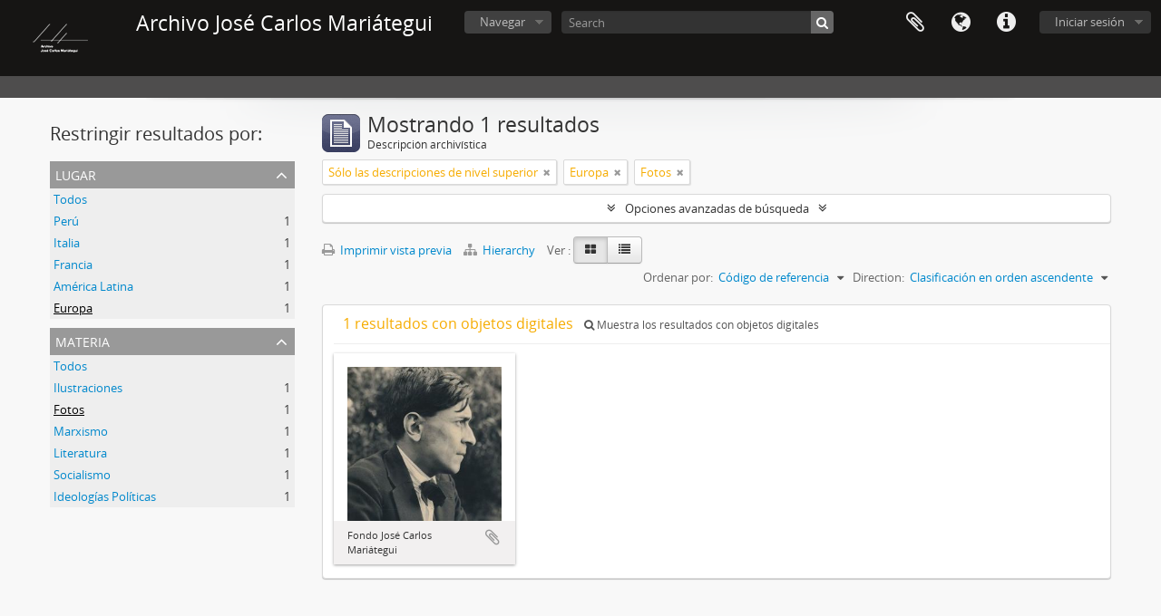

--- FILE ---
content_type: application/javascript
request_url: https://archivo.mariategui.org/vendor/yui/menu/menu-min.js
body_size: 55916
content:
(function(){var S="DIV",O="hd",K="bd",N="ft",X="LI",A="disabled",D="mouseover",F="mouseout",U="mousedown",G="mouseup",R=YAHOO.env.ua.ie?"focusin":"focus",V="click",B="keydown",M="keyup",I="keypress",L="clicktohide",T="position",P="dynamic",Y="showdelay",J="selected",E="visible",W="UL",Q="MenuManager",C=YAHOO.util.Dom,Z=YAHOO.util.Event,H=YAHOO.lang;YAHOO.widget.MenuManager=function(){var a=false,c={},r={},d={},n={"click":"clickEvent","mousedown":"mouseDownEvent","mouseup":"mouseUpEvent","mouseover":"mouseOverEvent","mouseout":"mouseOutEvent","keydown":"keyDownEvent","keyup":"keyUpEvent","keypress":"keyPressEvent","focus":"focusEvent","focusin":"focusEvent","blur":"blurEvent","focusout":"blurEvent"},m=null,k=null;function o(u){var s,t;if(u&&u.tagName){switch(u.tagName.toUpperCase()){case S:s=u.parentNode;if((C.hasClass(u,O)||C.hasClass(u,K)||C.hasClass(u,N))&&s&&s.tagName&&s.tagName.toUpperCase()==S){t=s;}else{t=u;}break;case X:t=u;break;default:s=u.parentNode;if(s){t=o(s);}break;}}return t;}function q(w){var s=Z.getTarget(w),t=o(s),y,u,v,AA,z;if(t){u=t.tagName.toUpperCase();if(u==X){v=t.id;if(v&&d[v]){AA=d[v];z=AA.parent;}}else{if(u==S){if(t.id){z=c[t.id];}}}}if(z){y=n[w.type];if(AA&&!AA.cfg.getProperty(A)){AA[y].fire(w);}z[y].fire(w,AA);}else{if(w.type==U){for(var x in r){if(H.hasOwnProperty(r,x)){z=r[x];if(z.cfg.getProperty(L)&&!(z instanceof YAHOO.widget.MenuBar)&&z.cfg.getProperty(T)==P){z.hide();}else{if(z.cfg.getProperty(Y)>0){z._cancelShowDelay();}if(z.activeItem){z.activeItem.blur();z.activeItem.cfg.setProperty(J,false);z.activeItem=null;}}}}}else{if(w.type==R){m=s;}}}}function f(t,s,u){if(c[u.id]){this.removeMenu(u);}}function j(t,s){var u=s[1];if(u){k=u;}}function i(t,s){k=null;}function b(t,s,v){if(v&&v.focus){try{v.focus();}catch(u){}}this.hideEvent.unsubscribe(b,v);}function l(t,s){if(this===this.getRoot()&&this.cfg.getProperty(T)===P){this.hideEvent.subscribe(b,m);this.focus();}}function g(u,t){var s=t[0],v=this.id;if(s){r[v]=this;}else{if(r[v]){delete r[v];}}}function h(t,s){p(this);}function p(t){var s=t.id;if(s&&d[s]){if(k==t){k=null;}delete d[s];t.destroyEvent.unsubscribe(h);}}function e(t,s){var v=s[0],u;if(v instanceof YAHOO.widget.MenuItem){u=v.id;if(!d[u]){d[u]=v;v.destroyEvent.subscribe(h);}}}return{addMenu:function(t){var s;if(t instanceof YAHOO.widget.Menu&&t.id&&!c[t.id]){c[t.id]=t;if(!a){s=document;Z.on(s,D,q,this,true);Z.on(s,F,q,this,true);Z.on(s,U,q,this,true);Z.on(s,G,q,this,true);Z.on(s,V,q,this,true);Z.on(s,B,q,this,true);Z.on(s,M,q,this,true);Z.on(s,I,q,this,true);Z.onFocus(s,q,this,true);Z.onBlur(s,q,this,true);a=true;}t.cfg.subscribeToConfigEvent(E,g);t.destroyEvent.subscribe(f,t,this);t.itemAddedEvent.subscribe(e);t.focusEvent.subscribe(j);t.blurEvent.subscribe(i);t.showEvent.subscribe(l);}},removeMenu:function(v){var t,s,u;if(v){t=v.id;if((t in c)&&(c[t]==v)){s=v.getItems();if(s&&s.length>0){u=s.length-1;do{p(s[u]);}while(u--);}delete c[t];if((t in r)&&(r[t]==v)){delete r[t];}if(v.cfg){v.cfg.unsubscribeFromConfigEvent(E,g);}v.destroyEvent.unsubscribe(f,v);v.itemAddedEvent.unsubscribe(e);v.focusEvent.unsubscribe(j);v.blurEvent.unsubscribe(i);}}},hideVisible:function(){var s;for(var t in r){if(H.hasOwnProperty(r,t)){s=r[t];if(!(s instanceof YAHOO.widget.MenuBar)&&s.cfg.getProperty(T)==P){s.hide();}}}},getVisible:function(){return r;},getMenus:function(){return c;},getMenu:function(t){var s;if(t in c){s=c[t];}return s;},getMenuItem:function(t){var s;if(t in d){s=d[t];}return s;},getMenuItemGroup:function(w){var t=C.get(w),s,y,x,u,v;if(t&&t.tagName&&t.tagName.toUpperCase()==W){y=t.firstChild;if(y){s=[];do{u=y.id;if(u){x=this.getMenuItem(u);if(x){s[s.length]=x;}}}while((y=y.nextSibling));if(s.length>0){v=s;}}}return v;},getFocusedMenuItem:function(){return k;},getFocusedMenu:function(){var s;if(k){s=k.parent.getRoot();}return s;},toString:function(){return Q;}};}();})();(function(){var AN=YAHOO.lang,Ao="Menu",H="DIV",K="div",Ak="id",AI="SELECT",f="xy",R="y",Av="UL",L="ul",AK="first-of-type",l="LI",i="OPTGROUP",Ax="OPTION",Af="disabled",AY="none",z="selected",Ar="groupindex",j="index",O="submenu",As="visible",AX="hidedelay",Ab="position",AE="dynamic",C="static",Al=AE+","+C,Y="windows",Q="url",M="#",V="target",AU="maxheight",T="topscrollbar",y="bottomscrollbar",e="_",P=T+e+Af,E=y+e+Af,c="mousemove",At="showdelay",d="submenuhidedelay",AG="iframe",x="constraintoviewport",A2="preventcontextoverlap",AP="submenualignment",a="autosubmenudisplay",AD="clicktohide",h="container",k="scrollincrement",Ah="minscrollheight",A0="classname",Ae="shadow",Ap="keepopen",Ay="hd",D="hastitle",q="context",v="",Ai="mousedown",Ac="keydown",Am="height",U="width",AR="px",Aw="effect",AF="monitorresize",AW="display",AV="block",J="visibility",AA="absolute",AT="zindex",m="yui-menu-body-scrolled",AL="&#32;",Az=" ",Ag="mouseover",G="mouseout",AS="itemAdded",o="itemRemoved",AM="hidden",t="yui-menu-shadow",AH=t+"-visible",n=t+Az+AH;YAHOO.widget.Menu=function(A4,A3){if(A3){this.parent=A3.parent;this.lazyLoad=A3.lazyLoad||A3.lazyload;this.itemData=A3.itemData||A3.itemdata;}YAHOO.widget.Menu.superclass.constructor.call(this,A4,A3);};function B(A4){var A3=false;if(AN.isString(A4)){A3=(Al.indexOf((A4.toLowerCase()))!=-1);}return A3;}var g=YAHOO.util.Dom,AB=YAHOO.util.Event,Au=YAHOO.widget.Module,AC=YAHOO.widget.Overlay,s=YAHOO.widget.Menu,A1=YAHOO.widget.MenuManager,F=YAHOO.util.CustomEvent,Aq=YAHOO.env.ua,An,Aa=[["mouseOverEvent",Ag],["mouseOutEvent",G],["mouseDownEvent",Ai],["mouseUpEvent","mouseup"],["clickEvent","click"],["keyPressEvent","keypress"],["keyDownEvent",Ac],["keyUpEvent","keyup"],["focusEvent","focus"],["blurEvent","blur"],["itemAddedEvent",AS],["itemRemovedEvent",o]],AZ={key:As,value:false,validator:AN.isBoolean},AQ={key:x,value:true,validator:AN.isBoolean,supercedes:[AG,"x",R,f]},AJ={key:A2,value:true,validator:AN.isBoolean,supercedes:[x]},S={key:Ab,value:AE,validator:B,supercedes:[As,AG]},A={key:AP,value:["tl","tr"]},u={key:a,value:true,validator:AN.isBoolean,suppressEvent:true},Z={key:At,value:250,validator:AN.isNumber,suppressEvent:true},r={key:AX,value:0,validator:AN.isNumber,suppressEvent:true},w={key:d,value:250,validator:AN.isNumber,suppressEvent:true},p={key:AD,value:true,validator:AN.isBoolean,suppressEvent:true},AO={key:h,suppressEvent:true},Ad={key:k,value:1,validator:AN.isNumber,supercedes:[AU],suppressEvent:true},N={key:Ah,value:90,validator:AN.isNumber,supercedes:[AU],suppressEvent:true},X={key:AU,value:0,validator:AN.isNumber,supercedes:[AG],suppressEvent:true},W={key:A0,value:null,validator:AN.isString,suppressEvent:true},b={key:Af,value:false,validator:AN.isBoolean,suppressEvent:true},I={key:Ae,value:true,validator:AN.isBoolean,suppressEvent:true,supercedes:[As]},Aj={key:Ap,value:false,validator:AN.isBoolean};
YAHOO.lang.extend(s,AC,{CSS_CLASS_NAME:"yuimenu",ITEM_TYPE:null,GROUP_TITLE_TAG_NAME:"h6",OFF_SCREEN_POSITION:"-999em",_useHideDelay:false,_bHandledMouseOverEvent:false,_bHandledMouseOutEvent:false,_aGroupTitleElements:null,_aItemGroups:null,_aListElements:null,_nCurrentMouseX:0,_bStopMouseEventHandlers:false,_sClassName:null,lazyLoad:false,itemData:null,activeItem:null,parent:null,srcElement:null,init:function(A5,A4){this._aItemGroups=[];this._aListElements=[];this._aGroupTitleElements=[];if(!this.ITEM_TYPE){this.ITEM_TYPE=YAHOO.widget.MenuItem;}var A3;if(AN.isString(A5)){A3=g.get(A5);}else{if(A5.tagName){A3=A5;}}if(A3&&A3.tagName){switch(A3.tagName.toUpperCase()){case H:this.srcElement=A3;if(!A3.id){A3.setAttribute(Ak,g.generateId());}s.superclass.init.call(this,A3);this.beforeInitEvent.fire(s);break;case AI:this.srcElement=A3;s.superclass.init.call(this,g.generateId());this.beforeInitEvent.fire(s);break;}}else{s.superclass.init.call(this,A5);this.beforeInitEvent.fire(s);}if(this.element){g.addClass(this.element,this.CSS_CLASS_NAME);this.initEvent.subscribe(this._onInit);this.beforeRenderEvent.subscribe(this._onBeforeRender);this.renderEvent.subscribe(this._onRender);this.beforeShowEvent.subscribe(this._onBeforeShow);this.hideEvent.subscribe(this._onHide);this.showEvent.subscribe(this._onShow);this.beforeHideEvent.subscribe(this._onBeforeHide);this.mouseOverEvent.subscribe(this._onMouseOver);this.mouseOutEvent.subscribe(this._onMouseOut);this.clickEvent.subscribe(this._onClick);this.keyDownEvent.subscribe(this._onKeyDown);this.keyPressEvent.subscribe(this._onKeyPress);this.blurEvent.subscribe(this._onBlur);if((Aq.gecko&&Aq.gecko<1.9)||Aq.webkit){this.cfg.subscribeToConfigEvent(R,this._onYChange);}if(A4){this.cfg.applyConfig(A4,true);}A1.addMenu(this);this.initEvent.fire(s);}},_initSubTree:function(){var A4=this.srcElement,A3,A6,A9,BA,A8,A7,A5;if(A4){A3=(A4.tagName&&A4.tagName.toUpperCase());if(A3==H){BA=this.body.firstChild;if(BA){A6=0;A9=this.GROUP_TITLE_TAG_NAME.toUpperCase();do{if(BA&&BA.tagName){switch(BA.tagName.toUpperCase()){case A9:this._aGroupTitleElements[A6]=BA;break;case Av:this._aListElements[A6]=BA;this._aItemGroups[A6]=[];A6++;break;}}}while((BA=BA.nextSibling));if(this._aListElements[0]){g.addClass(this._aListElements[0],AK);}}}BA=null;if(A3){switch(A3){case H:A8=this._aListElements;A7=A8.length;if(A7>0){A5=A7-1;do{BA=A8[A5].firstChild;if(BA){do{if(BA&&BA.tagName&&BA.tagName.toUpperCase()==l){this.addItem(new this.ITEM_TYPE(BA,{parent:this}),A5);}}while((BA=BA.nextSibling));}}while(A5--);}break;case AI:BA=A4.firstChild;do{if(BA&&BA.tagName){switch(BA.tagName.toUpperCase()){case i:case Ax:this.addItem(new this.ITEM_TYPE(BA,{parent:this}));break;}}}while((BA=BA.nextSibling));break;}}}},_getFirstEnabledItem:function(){var A3=this.getItems(),A7=A3.length,A6,A5;for(var A4=0;A4<A7;A4++){A6=A3[A4];if(A6&&!A6.cfg.getProperty(Af)&&A6.element.style.display!=AY){A5=A6;break;}}return A5;},_addItemToGroup:function(A8,A9,BD){var BB,BE,A6,BC,A7,A4,A5,BA;function A3(BF,BG){return(BF[BG]||A3(BF,(BG+1)));}if(A9 instanceof this.ITEM_TYPE){BB=A9;BB.parent=this;}else{if(AN.isString(A9)){BB=new this.ITEM_TYPE(A9,{parent:this});}else{if(AN.isObject(A9)){A9.parent=this;BB=new this.ITEM_TYPE(A9.text,A9);}}}if(BB){if(BB.cfg.getProperty(z)){this.activeItem=BB;}BE=AN.isNumber(A8)?A8:0;A6=this._getItemGroup(BE);if(!A6){A6=this._createItemGroup(BE);}if(AN.isNumber(BD)){A7=(BD>=A6.length);if(A6[BD]){A6.splice(BD,0,BB);}else{A6[BD]=BB;}BC=A6[BD];if(BC){if(A7&&(!BC.element.parentNode||BC.element.parentNode.nodeType==11)){this._aListElements[BE].appendChild(BC.element);}else{A4=A3(A6,(BD+1));if(A4&&(!BC.element.parentNode||BC.element.parentNode.nodeType==11)){this._aListElements[BE].insertBefore(BC.element,A4.element);}}BC.parent=this;this._subscribeToItemEvents(BC);this._configureSubmenu(BC);this._updateItemProperties(BE);this.itemAddedEvent.fire(BC);this.changeContentEvent.fire();BA=BC;}}else{A5=A6.length;A6[A5]=BB;BC=A6[A5];if(BC){if(!g.isAncestor(this._aListElements[BE],BC.element)){this._aListElements[BE].appendChild(BC.element);}BC.element.setAttribute(Ar,BE);BC.element.setAttribute(j,A5);BC.parent=this;BC.index=A5;BC.groupIndex=BE;this._subscribeToItemEvents(BC);this._configureSubmenu(BC);if(A5===0){g.addClass(BC.element,AK);}this.itemAddedEvent.fire(BC);this.changeContentEvent.fire();BA=BC;}}}return BA;},_removeItemFromGroupByIndex:function(A6,A4){var A5=AN.isNumber(A6)?A6:0,A7=this._getItemGroup(A5),A9,A8,A3;if(A7){A9=A7.splice(A4,1);A8=A9[0];if(A8){this._updateItemProperties(A5);if(A7.length===0){A3=this._aListElements[A5];if(this.body&&A3){this.body.removeChild(A3);}this._aItemGroups.splice(A5,1);this._aListElements.splice(A5,1);A3=this._aListElements[0];if(A3){g.addClass(A3,AK);}}this.itemRemovedEvent.fire(A8);this.changeContentEvent.fire();}}return A8;},_removeItemFromGroupByValue:function(A6,A3){var A8=this._getItemGroup(A6),A9,A7,A5,A4;if(A8){A9=A8.length;A7=-1;if(A9>0){A4=A9-1;do{if(A8[A4]==A3){A7=A4;break;}}while(A4--);if(A7>-1){A5=this._removeItemFromGroupByIndex(A6,A7);}}}return A5;},_updateItemProperties:function(A4){var A5=this._getItemGroup(A4),A8=A5.length,A7,A6,A3;if(A8>0){A3=A8-1;do{A7=A5[A3];if(A7){A6=A7.element;A7.index=A3;A7.groupIndex=A4;A6.setAttribute(Ar,A4);A6.setAttribute(j,A3);g.removeClass(A6,AK);}}while(A3--);if(A6){g.addClass(A6,AK);}}},_createItemGroup:function(A5){var A3,A4;if(!this._aItemGroups[A5]){this._aItemGroups[A5]=[];A3=document.createElement(L);this._aListElements[A5]=A3;A4=this._aItemGroups[A5];}return A4;},_getItemGroup:function(A5){var A3=AN.isNumber(A5)?A5:0,A6=this._aItemGroups,A4;if(A3 in A6){A4=A6[A3];}return A4;},_configureSubmenu:function(A3){var A4=A3.cfg.getProperty(O);if(A4){this.cfg.configChangedEvent.subscribe(this._onParentMenuConfigChange,A4,true);this.renderEvent.subscribe(this._onParentMenuRender,A4,true);}},_subscribeToItemEvents:function(A3){A3.destroyEvent.subscribe(this._onMenuItemDestroy,A3,this);A3.cfg.configChangedEvent.subscribe(this._onMenuItemConfigChange,A3,this);
},_onVisibleChange:function(A5,A4){var A3=A4[0];if(A3){g.addClass(this.element,As);}else{g.removeClass(this.element,As);}},_cancelHideDelay:function(){var A3=this.getRoot()._hideDelayTimer;if(A3){A3.cancel();}},_execHideDelay:function(){this._cancelHideDelay();var A3=this.getRoot();A3._hideDelayTimer=AN.later(A3.cfg.getProperty(AX),this,function(){if(A3.activeItem){if(A3.hasFocus()){A3.activeItem.focus();}A3.clearActiveItem();}if(A3==this&&!(this instanceof YAHOO.widget.MenuBar)&&this.cfg.getProperty(Ab)==AE){this.hide();}});},_cancelShowDelay:function(){var A3=this.getRoot()._showDelayTimer;if(A3){A3.cancel();}},_execSubmenuHideDelay:function(A5,A4,A3){A5._submenuHideDelayTimer=AN.later(50,this,function(){if(this._nCurrentMouseX>(A4+10)){A5._submenuHideDelayTimer=AN.later(A3,A5,function(){this.hide();});}else{A5.hide();}});},_disableScrollHeader:function(){if(!this._bHeaderDisabled){g.addClass(this.header,P);this._bHeaderDisabled=true;}},_disableScrollFooter:function(){if(!this._bFooterDisabled){g.addClass(this.footer,E);this._bFooterDisabled=true;}},_enableScrollHeader:function(){if(this._bHeaderDisabled){g.removeClass(this.header,P);this._bHeaderDisabled=false;}},_enableScrollFooter:function(){if(this._bFooterDisabled){g.removeClass(this.footer,E);this._bFooterDisabled=false;}},_onMouseOver:function(BF,A8){var BG=A8[0],BC=A8[1],A3=AB.getTarget(BG),A7=this.getRoot(),BE=this._submenuHideDelayTimer,A4,A6,BB,A5,BA,A9;var BD=function(){if(this.parent.cfg.getProperty(z)){this.show();}};if(!this._bStopMouseEventHandlers){if(!this._bHandledMouseOverEvent&&(A3==this.element||g.isAncestor(this.element,A3))){if(this._useHideDelay){this._cancelHideDelay();}this._nCurrentMouseX=0;AB.on(this.element,c,this._onMouseMove,this,true);if(!(BC&&g.isAncestor(BC.element,AB.getRelatedTarget(BG)))){this.clearActiveItem();}if(this.parent&&BE){BE.cancel();this.parent.cfg.setProperty(z,true);A4=this.parent.parent;A4._bHandledMouseOutEvent=true;A4._bHandledMouseOverEvent=false;}this._bHandledMouseOverEvent=true;this._bHandledMouseOutEvent=false;}if(BC&&!BC.handledMouseOverEvent&&!BC.cfg.getProperty(Af)&&(A3==BC.element||g.isAncestor(BC.element,A3))){A6=this.cfg.getProperty(At);BB=(A6>0);if(BB){this._cancelShowDelay();}A5=this.activeItem;if(A5){A5.cfg.setProperty(z,false);}BA=BC.cfg;BA.setProperty(z,true);if(this.hasFocus()||A7._hasFocus){BC.focus();A7._hasFocus=false;}if(this.cfg.getProperty(a)){A9=BA.getProperty(O);if(A9){if(BB){A7._showDelayTimer=AN.later(A7.cfg.getProperty(At),A9,BD);}else{A9.show();}}}BC.handledMouseOverEvent=true;BC.handledMouseOutEvent=false;}}},_onMouseOut:function(BB,A5){var BC=A5[0],A9=A5[1],A6=AB.getRelatedTarget(BC),BA=false,A8,A7,A3,A4;if(!this._bStopMouseEventHandlers){if(A9&&!A9.cfg.getProperty(Af)){A8=A9.cfg;A7=A8.getProperty(O);if(A7&&(A6==A7.element||g.isAncestor(A7.element,A6))){BA=true;}if(!A9.handledMouseOutEvent&&((A6!=A9.element&&!g.isAncestor(A9.element,A6))||BA)){if(!BA){A9.cfg.setProperty(z,false);if(A7){A3=this.cfg.getProperty(d);A4=this.cfg.getProperty(At);if(!(this instanceof YAHOO.widget.MenuBar)&&A3>0&&A4>=A3){this._execSubmenuHideDelay(A7,AB.getPageX(BC),A3);}else{A7.hide();}}}A9.handledMouseOutEvent=true;A9.handledMouseOverEvent=false;}}if(!this._bHandledMouseOutEvent&&((A6!=this.element&&!g.isAncestor(this.element,A6))||BA)){if(this._useHideDelay){this._execHideDelay();}AB.removeListener(this.element,c,this._onMouseMove);this._nCurrentMouseX=AB.getPageX(BC);this._bHandledMouseOutEvent=true;this._bHandledMouseOverEvent=false;}}},_onMouseMove:function(A4,A3){if(!this._bStopMouseEventHandlers){this._nCurrentMouseX=AB.getPageX(A4);}},_onClick:function(BE,A5){var BF=A5[0],A9=A5[1],BB=false,A7,BC,A4,A3,A8,BA,BD;var A6=function(){if(!((Aq.gecko&&this.platform==Y)&&BF.button>0)){A4=this.getRoot();if(A4 instanceof YAHOO.widget.MenuBar||A4.cfg.getProperty(Ab)==C){A4.clearActiveItem();}else{A4.hide();}}};if(A9){if(A9.cfg.getProperty(Af)){AB.preventDefault(BF);A6.call(this);}else{A7=A9.cfg.getProperty(O);A8=A9.cfg.getProperty(Q);if(A8){BA=A8.indexOf(M);BD=A8.length;if(BA!=-1){A8=A8.substr(BA,BD);BD=A8.length;if(BD>1){A3=A8.substr(1,BD);BC=YAHOO.widget.MenuManager.getMenu(A3);if(BC){BB=(this.getRoot()===BC.getRoot());}}else{if(BD===1){BB=true;}}}}if(BB&&!A9.cfg.getProperty(V)){AB.preventDefault(BF);if(Aq.webkit){A9.focus();}else{A9.focusEvent.fire();}}if(!A7&&!this.cfg.getProperty(Ap)){A6.call(this);}}}},_onKeyDown:function(BH,BB){var BE=BB[0],BD=BB[1],BA,BF,A4,A8,BI,A3,BK,A7,BG,A6,BC,BJ,A9;if(this._useHideDelay){this._cancelHideDelay();}function A5(){this._bStopMouseEventHandlers=true;AN.later(10,this,function(){this._bStopMouseEventHandlers=false;});}if(BD&&!BD.cfg.getProperty(Af)){BF=BD.cfg;A4=this.parent;switch(BE.keyCode){case 38:case 40:BI=(BE.keyCode==38)?BD.getPreviousEnabledSibling():BD.getNextEnabledSibling();if(BI){this.clearActiveItem();BI.cfg.setProperty(z,true);BI.focus();if(this.cfg.getProperty(AU)>0){A3=this.body;BK=A3.scrollTop;A7=A3.offsetHeight;BG=this.getItems();A6=BG.length-1;BC=BI.element.offsetTop;if(BE.keyCode==40){if(BC>=(A7+BK)){A3.scrollTop=BC-A7;}else{if(BC<=BK){A3.scrollTop=0;}}if(BI==BG[A6]){A3.scrollTop=BI.element.offsetTop;}}else{if(BC<=BK){A3.scrollTop=BC-BI.element.offsetHeight;}else{if(BC>=(BK+A7)){A3.scrollTop=BC;}}if(BI==BG[0]){A3.scrollTop=0;}}BK=A3.scrollTop;BJ=A3.scrollHeight-A3.offsetHeight;if(BK===0){this._disableScrollHeader();this._enableScrollFooter();}else{if(BK==BJ){this._enableScrollHeader();this._disableScrollFooter();}else{this._enableScrollHeader();this._enableScrollFooter();}}}}AB.preventDefault(BE);A5();break;case 39:BA=BF.getProperty(O);if(BA){if(!BF.getProperty(z)){BF.setProperty(z,true);}BA.show();BA.setInitialFocus();BA.setInitialSelection();}else{A8=this.getRoot();if(A8 instanceof YAHOO.widget.MenuBar){BI=A8.activeItem.getNextEnabledSibling();if(BI){A8.clearActiveItem();BI.cfg.setProperty(z,true);BA=BI.cfg.getProperty(O);if(BA){BA.show();BA.setInitialFocus();}else{BI.focus();}}}}AB.preventDefault(BE);A5();break;case 37:if(A4){A9=A4.parent;
if(A9 instanceof YAHOO.widget.MenuBar){BI=A9.activeItem.getPreviousEnabledSibling();if(BI){A9.clearActiveItem();BI.cfg.setProperty(z,true);BA=BI.cfg.getProperty(O);if(BA){BA.show();BA.setInitialFocus();}else{BI.focus();}}}else{this.hide();A4.focus();}}AB.preventDefault(BE);A5();break;}}if(BE.keyCode==27){if(this.cfg.getProperty(Ab)==AE){this.hide();if(this.parent){this.parent.focus();}}else{if(this.activeItem){BA=this.activeItem.cfg.getProperty(O);if(BA&&BA.cfg.getProperty(As)){BA.hide();this.activeItem.focus();}else{this.activeItem.blur();this.activeItem.cfg.setProperty(z,false);}}}AB.preventDefault(BE);}},_onKeyPress:function(A5,A4){var A3=A4[0];if(A3.keyCode==40||A3.keyCode==38){AB.preventDefault(A3);}},_onBlur:function(A4,A3){if(this._hasFocus){this._hasFocus=false;}},_onYChange:function(A4,A3){var A6=this.parent,A8,A5,A7;if(A6){A8=A6.parent.body.scrollTop;if(A8>0){A7=(this.cfg.getProperty(R)-A8);g.setY(this.element,A7);A5=this.iframe;if(A5){g.setY(A5,A7);}this.cfg.setProperty(R,A7,true);}}},_onScrollTargetMouseOver:function(A9,BC){var BB=this._bodyScrollTimer;if(BB){BB.cancel();}this._cancelHideDelay();var A5=AB.getTarget(A9),A7=this.body,A6=this.cfg.getProperty(k),A3,A4;function BA(){var BD=A7.scrollTop;if(BD<A3){A7.scrollTop=(BD+A6);this._enableScrollHeader();}else{A7.scrollTop=A3;this._bodyScrollTimer.cancel();this._disableScrollFooter();}}function A8(){var BD=A7.scrollTop;if(BD>0){A7.scrollTop=(BD-A6);this._enableScrollFooter();}else{A7.scrollTop=0;this._bodyScrollTimer.cancel();this._disableScrollHeader();}}if(g.hasClass(A5,Ay)){A4=A8;}else{A3=A7.scrollHeight-A7.offsetHeight;A4=BA;}this._bodyScrollTimer=AN.later(10,this,A4,null,true);},_onScrollTargetMouseOut:function(A5,A3){var A4=this._bodyScrollTimer;if(A4){A4.cancel();}this._cancelHideDelay();},_onInit:function(A4,A3){this.cfg.subscribeToConfigEvent(As,this._onVisibleChange);var A5=!this.parent,A6=this.lazyLoad;if(((A5&&!A6)||(A5&&(this.cfg.getProperty(As)||this.cfg.getProperty(Ab)==C))||(!A5&&!A6))&&this.getItemGroups().length===0){if(this.srcElement){this._initSubTree();}if(this.itemData){this.addItems(this.itemData);}}else{if(A6){this.cfg.fireQueue();}}},_onBeforeRender:function(A6,A5){var A7=this.element,BA=this._aListElements.length,A4=true,A9=0,A3,A8;if(BA>0){do{A3=this._aListElements[A9];if(A3){if(A4){g.addClass(A3,AK);A4=false;}if(!g.isAncestor(A7,A3)){this.appendToBody(A3);}A8=this._aGroupTitleElements[A9];if(A8){if(!g.isAncestor(A7,A8)){A3.parentNode.insertBefore(A8,A3);}g.addClass(A3,D);}}A9++;}while(A9<BA);}},_onRender:function(A4,A3){if(this.cfg.getProperty(Ab)==AE){if(!this.cfg.getProperty(As)){this.positionOffScreen();}}},_onBeforeShow:function(A5,A4){var A7,BA,A6,A8=this.cfg.getProperty(h);if(this.lazyLoad&&this.getItemGroups().length===0){if(this.srcElement){this._initSubTree();}if(this.itemData){if(this.parent&&this.parent.parent&&this.parent.parent.srcElement&&this.parent.parent.srcElement.tagName.toUpperCase()==AI){A7=this.itemData.length;for(BA=0;BA<A7;BA++){if(this.itemData[BA].tagName){this.addItem((new this.ITEM_TYPE(this.itemData[BA])));}}}else{this.addItems(this.itemData);}}A6=this.srcElement;if(A6){if(A6.tagName.toUpperCase()==AI){if(g.inDocument(A6)){this.render(A6.parentNode);}else{this.render(A8);}}else{this.render();}}else{if(this.parent){this.render(this.parent.element);}else{this.render(A8);}}}var A9=this.parent,A3;if(!A9&&this.cfg.getProperty(Ab)==AE){this.cfg.refireEvent(f);}if(A9){A3=A9.parent.cfg.getProperty(AP);this.cfg.setProperty(q,[A9.element,A3[0],A3[1]]);this.align();}},getConstrainedY:function(BF){var BQ=this,BM=BQ.cfg.getProperty(q),BT=BQ.cfg.getProperty(AU),BP,BE={"trbr":true,"tlbl":true,"bltl":true,"brtr":true},A8=(BM&&BE[BM[1]+BM[2]]),BA=BQ.element,BU=BA.offsetHeight,BO=AC.VIEWPORT_OFFSET,BJ=g.getViewportHeight(),BN=g.getDocumentScrollTop(),BK=(BQ.cfg.getProperty(Ah)+BO<BJ),BS,BB,BH,BI,BD=false,BC,A5,BG=BN+BO,A7=BN+BJ-BU-BO,A3=BF;var A9=function(){var BV;if((BQ.cfg.getProperty(R)-BN)>BH){BV=(BH-BU);}else{BV=(BH+BI);}BQ.cfg.setProperty(R,(BV+BN),true);return BV;};var A6=function(){if((BQ.cfg.getProperty(R)-BN)>BH){return(A5-BO);}else{return(BC-BO);}};var BL=function(){var BV;if((BQ.cfg.getProperty(R)-BN)>BH){BV=(BH+BI);}else{BV=(BH-BA.offsetHeight);}BQ.cfg.setProperty(R,(BV+BN),true);};var A4=function(){BQ._setScrollHeight(this.cfg.getProperty(AU));BQ.hideEvent.unsubscribe(A4);};var BR=function(){var BY=A6(),BV=(BQ.getItems().length>0),BX,BW;if(BU>BY){BX=BV?BQ.cfg.getProperty(Ah):BU;if((BY>BX)&&BV){BP=BY;}else{BP=BT;}BQ._setScrollHeight(BP);BQ.hideEvent.subscribe(A4);BL();if(BY<BX){if(BD){A9();}else{A9();BD=true;BW=BR();}}}else{if(BP&&(BP!==BT)){BQ._setScrollHeight(BT);BQ.hideEvent.subscribe(A4);BL();}}return BW;};if(BF<BG||BF>A7){if(BK){if(BQ.cfg.getProperty(A2)&&A8){BB=BM[0];BI=BB.offsetHeight;BH=(g.getY(BB)-BN);BC=BH;A5=(BJ-(BH+BI));BR();A3=BQ.cfg.getProperty(R);}else{if(!(BQ instanceof YAHOO.widget.MenuBar)&&BU>=BJ){BS=(BJ-(BO*2));if(BS>BQ.cfg.getProperty(Ah)){BQ._setScrollHeight(BS);BQ.hideEvent.subscribe(A4);BL();A3=BQ.cfg.getProperty(R);}}else{if(BF<BG){A3=BG;}else{if(BF>A7){A3=A7;}}}}}else{A3=BO+BN;}}return A3;},_onHide:function(A4,A3){if(this.cfg.getProperty(Ab)===AE){this.positionOffScreen();}},_onShow:function(BB,A9){var A3=this.parent,A5,A6,A8,A4;function A7(BD){var BC;if(BD.type==Ai||(BD.type==Ac&&BD.keyCode==27)){BC=AB.getTarget(BD);if(BC!=A5.element||!g.isAncestor(A5.element,BC)){A5.cfg.setProperty(a,false);AB.removeListener(document,Ai,A7);AB.removeListener(document,Ac,A7);}}}function BA(BD,BC,BE){this.cfg.setProperty(U,v);this.hideEvent.unsubscribe(BA,BE);}if(A3){A5=A3.parent;if(!A5.cfg.getProperty(a)&&(A5 instanceof YAHOO.widget.MenuBar||A5.cfg.getProperty(Ab)==C)){A5.cfg.setProperty(a,true);AB.on(document,Ai,A7);AB.on(document,Ac,A7);}if((this.cfg.getProperty("x")<A5.cfg.getProperty("x"))&&(Aq.gecko&&Aq.gecko<1.9)&&!this.cfg.getProperty(U)){A6=this.element;A8=A6.offsetWidth;A6.style.width=A8+AR;A4=(A8-(A6.offsetWidth-A8))+AR;this.cfg.setProperty(U,A4);this.hideEvent.subscribe(BA,A4);
}}},_onBeforeHide:function(A5,A4){var A3=this.activeItem,A7=this.getRoot(),A8,A6;if(A3){A8=A3.cfg;A8.setProperty(z,false);A6=A8.getProperty(O);if(A6){A6.hide();}}if(Aq.ie&&this.cfg.getProperty(Ab)===AE&&this.parent){A7._hasFocus=this.hasFocus();}if(A7==this){A7.blur();}},_onParentMenuConfigChange:function(A4,A3,A7){var A5=A3[0][0],A6=A3[0][1];switch(A5){case AG:case x:case AX:case At:case d:case AD:case Aw:case A0:case k:case AU:case Ah:case AF:case Ae:case A2:A7.cfg.setProperty(A5,A6);break;case AP:if(!(this.parent.parent instanceof YAHOO.widget.MenuBar)){A7.cfg.setProperty(A5,A6);}break;}},_onParentMenuRender:function(A4,A3,A9){var A6=A9.parent.parent,A5=A6.cfg,A7={constraintoviewport:A5.getProperty(x),xy:[0,0],clicktohide:A5.getProperty(AD),effect:A5.getProperty(Aw),showdelay:A5.getProperty(At),hidedelay:A5.getProperty(AX),submenuhidedelay:A5.getProperty(d),classname:A5.getProperty(A0),scrollincrement:A5.getProperty(k),maxheight:A5.getProperty(AU),minscrollheight:A5.getProperty(Ah),iframe:A5.getProperty(AG),shadow:A5.getProperty(Ae),preventcontextoverlap:A5.getProperty(A2),monitorresize:A5.getProperty(AF)},A8;if(!(A6 instanceof YAHOO.widget.MenuBar)){A7[AP]=A5.getProperty(AP);}A9.cfg.applyConfig(A7);if(!this.lazyLoad){A8=this.parent.element;if(this.element.parentNode==A8){this.render();}else{this.render(A8);}}},_onMenuItemDestroy:function(A5,A4,A3){this._removeItemFromGroupByValue(A3.groupIndex,A3);},_onMenuItemConfigChange:function(A5,A4,A3){var A7=A4[0][0],A8=A4[0][1],A6;switch(A7){case z:if(A8===true){this.activeItem=A3;}break;case O:A6=A4[0][1];if(A6){this._configureSubmenu(A3);}break;}},configVisible:function(A5,A4,A6){var A3,A7;if(this.cfg.getProperty(Ab)==AE){s.superclass.configVisible.call(this,A5,A4,A6);}else{A3=A4[0];A7=g.getStyle(this.element,AW);g.setStyle(this.element,J,As);if(A3){if(A7!=AV){this.beforeShowEvent.fire();g.setStyle(this.element,AW,AV);this.showEvent.fire();}}else{if(A7==AV){this.beforeHideEvent.fire();g.setStyle(this.element,AW,AY);this.hideEvent.fire();}}}},configPosition:function(A5,A4,A8){var A7=this.element,A6=A4[0]==C?C:AA,A9=this.cfg,A3;g.setStyle(A7,Ab,A6);if(A6==C){g.setStyle(A7,AW,AV);A9.setProperty(As,true);}else{g.setStyle(A7,J,AM);}if(A6==AA){A3=A9.getProperty(AT);if(!A3||A3===0){A9.setProperty(AT,1);}}},configIframe:function(A4,A3,A5){if(this.cfg.getProperty(Ab)==AE){s.superclass.configIframe.call(this,A4,A3,A5);}},configHideDelay:function(A4,A3,A5){var A6=A3[0];this._useHideDelay=(A6>0);},configContainer:function(A4,A3,A6){var A5=A3[0];if(AN.isString(A5)){this.cfg.setProperty(h,g.get(A5),true);}},_clearSetWidthFlag:function(){this._widthSetForScroll=false;this.cfg.unsubscribeFromConfigEvent(U,this._clearSetWidthFlag);},_setScrollHeight:function(BE){var BA=BE,A9=false,BF=false,A6,A7,BD,A4,BC,BG,A3,BB,A8,A5;if(this.getItems().length>0){A6=this.element;A7=this.body;BD=this.header;A4=this.footer;BC=this._onScrollTargetMouseOver;BG=this._onScrollTargetMouseOut;A3=this.cfg.getProperty(Ah);if(BA>0&&BA<A3){BA=A3;}g.setStyle(A7,Am,v);g.removeClass(A7,m);A7.scrollTop=0;BF=((Aq.gecko&&Aq.gecko<1.9)||Aq.ie);if(BA>0&&BF&&!this.cfg.getProperty(U)){A8=A6.offsetWidth;A6.style.width=A8+AR;A5=(A8-(A6.offsetWidth-A8))+AR;this.cfg.unsubscribeFromConfigEvent(U,this._clearSetWidthFlag);this.cfg.setProperty(U,A5);this._widthSetForScroll=true;this.cfg.subscribeToConfigEvent(U,this._clearSetWidthFlag);}if(BA>0&&(!BD&&!A4)){this.setHeader(AL);this.setFooter(AL);BD=this.header;A4=this.footer;g.addClass(BD,T);g.addClass(A4,y);A6.insertBefore(BD,A7);A6.appendChild(A4);}BB=BA;if(BD&&A4){BB=(BB-(BD.offsetHeight+A4.offsetHeight));}if((BB>0)&&(A7.offsetHeight>BA)){g.addClass(A7,m);g.setStyle(A7,Am,(BB+AR));if(!this._hasScrollEventHandlers){AB.on(BD,Ag,BC,this,true);AB.on(BD,G,BG,this,true);AB.on(A4,Ag,BC,this,true);AB.on(A4,G,BG,this,true);this._hasScrollEventHandlers=true;}this._disableScrollHeader();this._enableScrollFooter();A9=true;}else{if(BD&&A4){if(this._widthSetForScroll){this._widthSetForScroll=false;this.cfg.unsubscribeFromConfigEvent(U,this._clearSetWidthFlag);this.cfg.setProperty(U,v);}this._enableScrollHeader();this._enableScrollFooter();if(this._hasScrollEventHandlers){AB.removeListener(BD,Ag,BC);AB.removeListener(BD,G,BG);AB.removeListener(A4,Ag,BC);AB.removeListener(A4,G,BG);this._hasScrollEventHandlers=false;}A6.removeChild(BD);A6.removeChild(A4);this.header=null;this.footer=null;A9=true;}}if(A9){this.cfg.refireEvent(AG);this.cfg.refireEvent(Ae);}}},_setMaxHeight:function(A4,A3,A5){this._setScrollHeight(A5);this.renderEvent.unsubscribe(this._setMaxHeight);},configMaxHeight:function(A4,A3,A5){var A6=A3[0];if(this.lazyLoad&&!this.body&&A6>0){this.renderEvent.subscribe(this._setMaxHeight,A6,this);}else{this._setScrollHeight(A6);}},configClassName:function(A5,A4,A6){var A3=A4[0];if(this._sClassName){g.removeClass(this.element,this._sClassName);}g.addClass(this.element,A3);this._sClassName=A3;},_onItemAdded:function(A4,A3){var A5=A3[0];if(A5){A5.cfg.setProperty(Af,true);}},configDisabled:function(A5,A4,A8){var A7=A4[0],A3=this.getItems(),A9,A6;if(AN.isArray(A3)){A9=A3.length;if(A9>0){A6=A9-1;do{A3[A6].cfg.setProperty(Af,A7);}while(A6--);}if(A7){this.clearActiveItem(true);g.addClass(this.element,Af);this.itemAddedEvent.subscribe(this._onItemAdded);}else{g.removeClass(this.element,Af);this.itemAddedEvent.unsubscribe(this._onItemAdded);}}},configShadow:function(BB,A5,BA){var A9=function(){var BE=this.element,BD=this._shadow;if(BD&&BE){if(BD.style.width&&BD.style.height){BD.style.width=v;BD.style.height=v;}BD.style.width=(BE.offsetWidth+6)+AR;BD.style.height=(BE.offsetHeight+1)+AR;}};var BC=function(){this.element.appendChild(this._shadow);};var A7=function(){g.addClass(this._shadow,AH);};var A8=function(){g.removeClass(this._shadow,AH);};var A4=function(){var BE=this._shadow,BD;if(!BE){BD=this.element;if(!An){An=document.createElement(K);An.className=n;}BE=An.cloneNode(false);BD.appendChild(BE);this._shadow=BE;this.beforeShowEvent.subscribe(A7);this.beforeHideEvent.subscribe(A8);
if(Aq.ie){AN.later(0,this,function(){A9.call(this);this.syncIframe();});this.cfg.subscribeToConfigEvent(U,A9);this.cfg.subscribeToConfigEvent(Am,A9);this.cfg.subscribeToConfigEvent(AU,A9);this.changeContentEvent.subscribe(A9);Au.textResizeEvent.subscribe(A9,this,true);this.destroyEvent.subscribe(function(){Au.textResizeEvent.unsubscribe(A9,this);});}this.cfg.subscribeToConfigEvent(AU,BC);}};var A6=function(){if(this._shadow){BC.call(this);if(Aq.ie){A9.call(this);}}else{A4.call(this);}this.beforeShowEvent.unsubscribe(A6);};var A3=A5[0];if(A3&&this.cfg.getProperty(Ab)==AE){if(this.cfg.getProperty(As)){if(this._shadow){BC.call(this);if(Aq.ie){A9.call(this);}}else{A4.call(this);}}else{this.beforeShowEvent.subscribe(A6);}}},initEvents:function(){s.superclass.initEvents.call(this);var A4=Aa.length-1,A5,A3;do{A5=Aa[A4];A3=this.createEvent(A5[1]);A3.signature=F.LIST;this[A5[0]]=A3;}while(A4--);},positionOffScreen:function(){var A4=this.iframe,A5=this.element,A3=this.OFF_SCREEN_POSITION;A5.style.top=v;A5.style.left=v;if(A4){A4.style.top=A3;A4.style.left=A3;}},getRoot:function(){var A5=this.parent,A4,A3;if(A5){A4=A5.parent;A3=A4?A4.getRoot():this;}else{A3=this;}return A3;},toString:function(){var A4=Ao,A3=this.id;if(A3){A4+=(Az+A3);}return A4;},setItemGroupTitle:function(A8,A7){var A6,A5,A4,A3;if(AN.isString(A8)&&A8.length>0){A6=AN.isNumber(A7)?A7:0;A5=this._aGroupTitleElements[A6];if(A5){A5.innerHTML=A8;}else{A5=document.createElement(this.GROUP_TITLE_TAG_NAME);A5.innerHTML=A8;this._aGroupTitleElements[A6]=A5;}A4=this._aGroupTitleElements.length-1;do{if(this._aGroupTitleElements[A4]){g.removeClass(this._aGroupTitleElements[A4],AK);A3=A4;}}while(A4--);if(A3!==null){g.addClass(this._aGroupTitleElements[A3],AK);}this.changeContentEvent.fire();}},addItem:function(A3,A4){return this._addItemToGroup(A4,A3);},addItems:function(A7,A6){var A9,A3,A8,A4,A5;if(AN.isArray(A7)){A9=A7.length;A3=[];for(A4=0;A4<A9;A4++){A8=A7[A4];if(A8){if(AN.isArray(A8)){A3[A3.length]=this.addItems(A8,A4);}else{A3[A3.length]=this._addItemToGroup(A6,A8);}}}if(A3.length){A5=A3;}}return A5;},insertItem:function(A3,A4,A5){return this._addItemToGroup(A5,A3,A4);},removeItem:function(A3,A5){var A6,A4;if(!AN.isUndefined(A3)){if(A3 instanceof YAHOO.widget.MenuItem){A6=this._removeItemFromGroupByValue(A5,A3);}else{if(AN.isNumber(A3)){A6=this._removeItemFromGroupByIndex(A5,A3);}}if(A6){A6.destroy();A4=A6;}}return A4;},getItems:function(){var A6=this._aItemGroups,A4,A5,A3=[];if(AN.isArray(A6)){A4=A6.length;A5=((A4==1)?A6[0]:(Array.prototype.concat.apply(A3,A6)));}return A5;},getItemGroups:function(){return this._aItemGroups;},getItem:function(A4,A5){var A6,A3;if(AN.isNumber(A4)){A6=this._getItemGroup(A5);if(A6){A3=A6[A4];}}return A3;},getSubmenus:function(){var A4=this.getItems(),A8=A4.length,A3,A5,A7,A6;if(A8>0){A3=[];for(A6=0;A6<A8;A6++){A7=A4[A6];if(A7){A5=A7.cfg.getProperty(O);if(A5){A3[A3.length]=A5;}}}}return A3;},clearContent:function(){var A7=this.getItems(),A4=A7.length,A5=this.element,A6=this.body,BB=this.header,A3=this.footer,BA,A9,A8;if(A4>0){A8=A4-1;do{BA=A7[A8];if(BA){A9=BA.cfg.getProperty(O);if(A9){this.cfg.configChangedEvent.unsubscribe(this._onParentMenuConfigChange,A9);this.renderEvent.unsubscribe(this._onParentMenuRender,A9);}this.removeItem(BA,BA.groupIndex);}}while(A8--);}if(BB){AB.purgeElement(BB);A5.removeChild(BB);}if(A3){AB.purgeElement(A3);A5.removeChild(A3);}if(A6){AB.purgeElement(A6);A6.innerHTML=v;}this.activeItem=null;this._aItemGroups=[];this._aListElements=[];this._aGroupTitleElements=[];this.cfg.setProperty(U,null);},destroy:function(){this.clearContent();this._aItemGroups=null;this._aListElements=null;this._aGroupTitleElements=null;s.superclass.destroy.call(this);},setInitialFocus:function(){var A3=this._getFirstEnabledItem();if(A3){A3.focus();}},setInitialSelection:function(){var A3=this._getFirstEnabledItem();if(A3){A3.cfg.setProperty(z,true);}},clearActiveItem:function(A5){if(this.cfg.getProperty(At)>0){this._cancelShowDelay();}var A3=this.activeItem,A6,A4;if(A3){A6=A3.cfg;if(A5){A3.blur();this.getRoot()._hasFocus=true;}A6.setProperty(z,false);A4=A6.getProperty(O);if(A4){A4.hide();}this.activeItem=null;}},focus:function(){if(!this.hasFocus()){this.setInitialFocus();}},blur:function(){var A3;if(this.hasFocus()){A3=A1.getFocusedMenuItem();if(A3){A3.blur();}}},hasFocus:function(){return(A1.getFocusedMenu()==this.getRoot());},subscribe:function(){function A6(BB,BA,BD){var BE=BA[0],BC=BE.cfg.getProperty(O);if(BC){BC.subscribe.apply(BC,BD);}}function A9(BB,BA,BD){var BC=this.cfg.getProperty(O);if(BC){BC.subscribe.apply(BC,BD);}}s.superclass.subscribe.apply(this,arguments);s.superclass.subscribe.call(this,AS,A6,arguments);var A3=this.getItems(),A8,A7,A4,A5;if(A3){A8=A3.length;if(A8>0){A5=A8-1;do{A7=A3[A5];A4=A7.cfg.getProperty(O);if(A4){A4.subscribe.apply(A4,arguments);}else{A7.cfg.subscribeToConfigEvent(O,A9,arguments);}}while(A5--);}}},initDefaultConfig:function(){s.superclass.initDefaultConfig.call(this);var A3=this.cfg;A3.addProperty(AZ.key,{handler:this.configVisible,value:AZ.value,validator:AZ.validator});A3.addProperty(AQ.key,{handler:this.configConstrainToViewport,value:AQ.value,validator:AQ.validator,supercedes:AQ.supercedes});A3.addProperty(AJ.key,{value:AJ.value,validator:AJ.validator,supercedes:AJ.supercedes});A3.addProperty(S.key,{handler:this.configPosition,value:S.value,validator:S.validator,supercedes:S.supercedes});A3.addProperty(A.key,{value:A.value,suppressEvent:A.suppressEvent});A3.addProperty(u.key,{value:u.value,validator:u.validator,suppressEvent:u.suppressEvent});A3.addProperty(Z.key,{value:Z.value,validator:Z.validator,suppressEvent:Z.suppressEvent});A3.addProperty(r.key,{handler:this.configHideDelay,value:r.value,validator:r.validator,suppressEvent:r.suppressEvent});A3.addProperty(w.key,{value:w.value,validator:w.validator,suppressEvent:w.suppressEvent});A3.addProperty(p.key,{value:p.value,validator:p.validator,suppressEvent:p.suppressEvent});A3.addProperty(AO.key,{handler:this.configContainer,value:document.body,suppressEvent:AO.suppressEvent});
A3.addProperty(Ad.key,{value:Ad.value,validator:Ad.validator,supercedes:Ad.supercedes,suppressEvent:Ad.suppressEvent});A3.addProperty(N.key,{value:N.value,validator:N.validator,supercedes:N.supercedes,suppressEvent:N.suppressEvent});A3.addProperty(X.key,{handler:this.configMaxHeight,value:X.value,validator:X.validator,suppressEvent:X.suppressEvent,supercedes:X.supercedes});A3.addProperty(W.key,{handler:this.configClassName,value:W.value,validator:W.validator,supercedes:W.supercedes});A3.addProperty(b.key,{handler:this.configDisabled,value:b.value,validator:b.validator,suppressEvent:b.suppressEvent});A3.addProperty(I.key,{handler:this.configShadow,value:I.value,validator:I.validator});A3.addProperty(Aj.key,{value:Aj.value,validator:Aj.validator});}});})();(function(){YAHOO.widget.MenuItem=function(AS,AR){if(AS){if(AR){this.parent=AR.parent;this.value=AR.value;this.id=AR.id;}this.init(AS,AR);}};var x=YAHOO.util.Dom,j=YAHOO.widget.Module,AB=YAHOO.widget.Menu,c=YAHOO.widget.MenuItem,AK=YAHOO.util.CustomEvent,k=YAHOO.env.ua,AQ=YAHOO.lang,AL="text",O="#",Q="-",L="helptext",n="url",AH="target",A="emphasis",N="strongemphasis",b="checked",w="submenu",H="disabled",B="selected",P="hassubmenu",U="checked-disabled",AI="hassubmenu-disabled",AD="hassubmenu-selected",T="checked-selected",q="onclick",J="classname",AJ="",i="OPTION",v="OPTGROUP",K="LI",AE="href",r="SELECT",X="DIV",AN='<em class="helptext">',a="<em>",I="</em>",W="<strong>",y="</strong>",Y="preventcontextoverlap",h="obj",AG="scope",t="none",V="visible",E=" ",m="MenuItem",AA="click",D="show",M="hide",S="li",AF='<a href="#"></a>',p=[["mouseOverEvent","mouseover"],["mouseOutEvent","mouseout"],["mouseDownEvent","mousedown"],["mouseUpEvent","mouseup"],["clickEvent",AA],["keyPressEvent","keypress"],["keyDownEvent","keydown"],["keyUpEvent","keyup"],["focusEvent","focus"],["blurEvent","blur"],["destroyEvent","destroy"]],o={key:AL,value:AJ,validator:AQ.isString,suppressEvent:true},s={key:L,supercedes:[AL],suppressEvent:true},G={key:n,value:O,suppressEvent:true},AO={key:AH,suppressEvent:true},AP={key:A,value:false,validator:AQ.isBoolean,suppressEvent:true,supercedes:[AL]},d={key:N,value:false,validator:AQ.isBoolean,suppressEvent:true,supercedes:[AL]},l={key:b,value:false,validator:AQ.isBoolean,suppressEvent:true,supercedes:[H,B]},F={key:w,suppressEvent:true,supercedes:[H,B]},AM={key:H,value:false,validator:AQ.isBoolean,suppressEvent:true,supercedes:[AL,B]},f={key:B,value:false,validator:AQ.isBoolean,suppressEvent:true},u={key:q,suppressEvent:true},AC={key:J,value:null,validator:AQ.isString,suppressEvent:true},z={key:"keylistener",value:null,suppressEvent:true},C=null,e={};var Z=function(AU,AT){var AR=e[AU];if(!AR){e[AU]={};AR=e[AU];}var AS=AR[AT];if(!AS){AS=AU+Q+AT;AR[AT]=AS;}return AS;};var g=function(AR){x.addClass(this.element,Z(this.CSS_CLASS_NAME,AR));x.addClass(this._oAnchor,Z(this.CSS_LABEL_CLASS_NAME,AR));};var R=function(AR){x.removeClass(this.element,Z(this.CSS_CLASS_NAME,AR));x.removeClass(this._oAnchor,Z(this.CSS_LABEL_CLASS_NAME,AR));};c.prototype={CSS_CLASS_NAME:"yuimenuitem",CSS_LABEL_CLASS_NAME:"yuimenuitemlabel",SUBMENU_TYPE:null,_oAnchor:null,_oHelpTextEM:null,_oSubmenu:null,_oOnclickAttributeValue:null,_sClassName:null,constructor:c,index:null,groupIndex:null,parent:null,element:null,srcElement:null,value:null,browser:j.prototype.browser,id:null,init:function(AR,Ab){if(!this.SUBMENU_TYPE){this.SUBMENU_TYPE=AB;}this.cfg=new YAHOO.util.Config(this);this.initDefaultConfig();var AX=this.cfg,AY=O,AT,Aa,AZ,AS,AV,AU,AW;if(AQ.isString(AR)){this._createRootNodeStructure();AX.queueProperty(AL,AR);}else{if(AR&&AR.tagName){switch(AR.tagName.toUpperCase()){case i:this._createRootNodeStructure();AX.queueProperty(AL,AR.text);AX.queueProperty(H,AR.disabled);this.value=AR.value;this.srcElement=AR;break;case v:this._createRootNodeStructure();AX.queueProperty(AL,AR.label);AX.queueProperty(H,AR.disabled);this.srcElement=AR;this._initSubTree();break;case K:AZ=x.getFirstChild(AR);if(AZ){AY=AZ.getAttribute(AE,2);AS=AZ.getAttribute(AH);AV=AZ.innerHTML;}this.srcElement=AR;this.element=AR;this._oAnchor=AZ;AX.setProperty(AL,AV,true);AX.setProperty(n,AY,true);AX.setProperty(AH,AS,true);this._initSubTree();break;}}}if(this.element){AU=(this.srcElement||this.element).id;if(!AU){AU=this.id||x.generateId();this.element.id=AU;}this.id=AU;x.addClass(this.element,this.CSS_CLASS_NAME);x.addClass(this._oAnchor,this.CSS_LABEL_CLASS_NAME);AW=p.length-1;do{Aa=p[AW];AT=this.createEvent(Aa[1]);AT.signature=AK.LIST;this[Aa[0]]=AT;}while(AW--);if(Ab){AX.applyConfig(Ab);}AX.fireQueue();}},_createRootNodeStructure:function(){var AR,AS;if(!C){C=document.createElement(S);C.innerHTML=AF;}AR=C.cloneNode(true);AR.className=this.CSS_CLASS_NAME;AS=AR.firstChild;AS.className=this.CSS_LABEL_CLASS_NAME;this.element=AR;this._oAnchor=AS;},_initSubTree:function(){var AX=this.srcElement,AT=this.cfg,AV,AU,AS,AR,AW;if(AX.childNodes.length>0){if(this.parent.lazyLoad&&this.parent.srcElement&&this.parent.srcElement.tagName.toUpperCase()==r){AT.setProperty(w,{id:x.generateId(),itemdata:AX.childNodes});}else{AV=AX.firstChild;AU=[];do{if(AV&&AV.tagName){switch(AV.tagName.toUpperCase()){case X:AT.setProperty(w,AV);break;case i:AU[AU.length]=AV;break;}}}while((AV=AV.nextSibling));AS=AU.length;if(AS>0){AR=new this.SUBMENU_TYPE(x.generateId());AT.setProperty(w,AR);for(AW=0;AW<AS;AW++){AR.addItem((new AR.ITEM_TYPE(AU[AW])));}}}}},configText:function(Aa,AT,AV){var AS=AT[0],AU=this.cfg,AY=this._oAnchor,AR=AU.getProperty(L),AZ=AJ,AW=AJ,AX=AJ;if(AS){if(AR){AZ=AN+AR+I;}if(AU.getProperty(A)){AW=a;AX=I;}if(AU.getProperty(N)){AW=W;AX=y;}AY.innerHTML=(AW+AS+AX+AZ);}},configHelpText:function(AT,AS,AR){this.cfg.refireEvent(AL);},configURL:function(AT,AS,AR){var AV=AS[0];if(!AV){AV=O;}var AU=this._oAnchor;if(k.opera){AU.removeAttribute(AE);}AU.setAttribute(AE,AV);},configTarget:function(AU,AT,AS){var AR=AT[0],AV=this._oAnchor;if(AR&&AR.length>0){AV.setAttribute(AH,AR);}else{AV.removeAttribute(AH);}},configEmphasis:function(AT,AS,AR){var AV=AS[0],AU=this.cfg;
if(AV&&AU.getProperty(N)){AU.setProperty(N,false);}AU.refireEvent(AL);},configStrongEmphasis:function(AU,AT,AS){var AR=AT[0],AV=this.cfg;if(AR&&AV.getProperty(A)){AV.setProperty(A,false);}AV.refireEvent(AL);},configChecked:function(AT,AS,AR){var AV=AS[0],AU=this.cfg;if(AV){g.call(this,b);}else{R.call(this,b);}AU.refireEvent(AL);if(AU.getProperty(H)){AU.refireEvent(H);}if(AU.getProperty(B)){AU.refireEvent(B);}},configDisabled:function(AT,AS,AR){var AV=AS[0],AW=this.cfg,AU=AW.getProperty(w),AX=AW.getProperty(b);if(AV){if(AW.getProperty(B)){AW.setProperty(B,false);}g.call(this,H);if(AU){g.call(this,AI);}if(AX){g.call(this,U);}}else{R.call(this,H);if(AU){R.call(this,AI);}if(AX){R.call(this,U);}}},configSelected:function(AT,AS,AR){var AX=this.cfg,AW=this._oAnchor,AV=AS[0],AY=AX.getProperty(b),AU=AX.getProperty(w);if(k.opera){AW.blur();}if(AV&&!AX.getProperty(H)){g.call(this,B);if(AU){g.call(this,AD);}if(AY){g.call(this,T);}}else{R.call(this,B);if(AU){R.call(this,AD);}if(AY){R.call(this,T);}}if(this.hasFocus()&&k.opera){AW.focus();}},_onSubmenuBeforeHide:function(AU,AT){var AV=this.parent,AR;function AS(){AV._oAnchor.blur();AR.beforeHideEvent.unsubscribe(AS);}if(AV.hasFocus()){AR=AV.parent;AR.beforeHideEvent.subscribe(AS);}},configSubmenu:function(AY,AT,AW){var AV=AT[0],AU=this.cfg,AS=this.parent&&this.parent.lazyLoad,AX,AZ,AR;if(AV){if(AV instanceof AB){AX=AV;AX.parent=this;AX.lazyLoad=AS;}else{if(AQ.isObject(AV)&&AV.id&&!AV.nodeType){AZ=AV.id;AR=AV;AR.lazyload=AS;AR.parent=this;AX=new this.SUBMENU_TYPE(AZ,AR);AU.setProperty(w,AX,true);}else{AX=new this.SUBMENU_TYPE(AV,{lazyload:AS,parent:this});AU.setProperty(w,AX,true);}}if(AX){AX.cfg.setProperty(Y,true);g.call(this,P);if(AU.getProperty(n)===O){AU.setProperty(n,(O+AX.id));}this._oSubmenu=AX;if(k.opera){AX.beforeHideEvent.subscribe(this._onSubmenuBeforeHide);}}}else{R.call(this,P);if(this._oSubmenu){this._oSubmenu.destroy();}}if(AU.getProperty(H)){AU.refireEvent(H);}if(AU.getProperty(B)){AU.refireEvent(B);}},configOnClick:function(AT,AS,AR){var AU=AS[0];if(this._oOnclickAttributeValue&&(this._oOnclickAttributeValue!=AU)){this.clickEvent.unsubscribe(this._oOnclickAttributeValue.fn,this._oOnclickAttributeValue.obj);this._oOnclickAttributeValue=null;}if(!this._oOnclickAttributeValue&&AQ.isObject(AU)&&AQ.isFunction(AU.fn)){this.clickEvent.subscribe(AU.fn,((h in AU)?AU.obj:this),((AG in AU)?AU.scope:null));this._oOnclickAttributeValue=AU;}},configClassName:function(AU,AT,AS){var AR=AT[0];if(this._sClassName){x.removeClass(this.element,this._sClassName);}x.addClass(this.element,AR);this._sClassName=AR;},_dispatchClickEvent:function(){var AT=this,AS,AR;if(!AT.cfg.getProperty(H)){AS=x.getFirstChild(AT.element);if(k.ie){AS.fireEvent(q);}else{if((k.gecko&&k.gecko>=1.9)||k.opera||k.webkit){AR=document.createEvent("HTMLEvents");AR.initEvent(AA,true,true);}else{AR=document.createEvent("MouseEvents");AR.initMouseEvent(AA,true,true,window,0,0,0,0,0,false,false,false,false,0,null);}AS.dispatchEvent(AR);}}},_createKeyListener:function(AU,AT,AW){var AV=this,AS=AV.parent;var AR=new YAHOO.util.KeyListener(AS.element.ownerDocument,AW,{fn:AV._dispatchClickEvent,scope:AV,correctScope:true});if(AS.cfg.getProperty(V)){AR.enable();}AS.subscribe(D,AR.enable,null,AR);AS.subscribe(M,AR.disable,null,AR);AV._keyListener=AR;AS.unsubscribe(D,AV._createKeyListener,AW);},configKeyListener:function(AT,AS){var AV=AS[0],AU=this,AR=AU.parent;if(AU._keyData){AR.unsubscribe(D,AU._createKeyListener,AU._keyData);AU._keyData=null;}if(AU._keyListener){AR.unsubscribe(D,AU._keyListener.enable);AR.unsubscribe(M,AU._keyListener.disable);AU._keyListener.disable();AU._keyListener=null;}if(AV){AU._keyData=AV;AR.subscribe(D,AU._createKeyListener,AV,AU);}},initDefaultConfig:function(){var AR=this.cfg;AR.addProperty(o.key,{handler:this.configText,value:o.value,validator:o.validator,suppressEvent:o.suppressEvent});AR.addProperty(s.key,{handler:this.configHelpText,supercedes:s.supercedes,suppressEvent:s.suppressEvent});AR.addProperty(G.key,{handler:this.configURL,value:G.value,suppressEvent:G.suppressEvent});AR.addProperty(AO.key,{handler:this.configTarget,suppressEvent:AO.suppressEvent});AR.addProperty(AP.key,{handler:this.configEmphasis,value:AP.value,validator:AP.validator,suppressEvent:AP.suppressEvent,supercedes:AP.supercedes});AR.addProperty(d.key,{handler:this.configStrongEmphasis,value:d.value,validator:d.validator,suppressEvent:d.suppressEvent,supercedes:d.supercedes});AR.addProperty(l.key,{handler:this.configChecked,value:l.value,validator:l.validator,suppressEvent:l.suppressEvent,supercedes:l.supercedes});AR.addProperty(AM.key,{handler:this.configDisabled,value:AM.value,validator:AM.validator,suppressEvent:AM.suppressEvent});AR.addProperty(f.key,{handler:this.configSelected,value:f.value,validator:f.validator,suppressEvent:f.suppressEvent});AR.addProperty(F.key,{handler:this.configSubmenu,supercedes:F.supercedes,suppressEvent:F.suppressEvent});AR.addProperty(u.key,{handler:this.configOnClick,suppressEvent:u.suppressEvent});AR.addProperty(AC.key,{handler:this.configClassName,value:AC.value,validator:AC.validator,suppressEvent:AC.suppressEvent});AR.addProperty(z.key,{handler:this.configKeyListener,value:z.value,suppressEvent:z.suppressEvent});},getNextEnabledSibling:function(){var AU,AX,AR,AW,AV,AS;function AT(AY,AZ){return AY[AZ]||AT(AY,(AZ+1));}if(this.parent instanceof AB){AU=this.groupIndex;AX=this.parent.getItemGroups();if(this.index<(AX[AU].length-1)){AR=AT(AX[AU],(this.index+1));}else{if(AU<(AX.length-1)){AW=AU+1;}else{AW=0;}AV=AT(AX,AW);AR=AT(AV,0);}AS=(AR.cfg.getProperty(H)||AR.element.style.display==t)?AR.getNextEnabledSibling():AR;}return AS;},getPreviousEnabledSibling:function(){var AW,AY,AS,AR,AV,AU;function AX(AZ,Aa){return AZ[Aa]||AX(AZ,(Aa-1));}function AT(AZ,Aa){return AZ[Aa]?Aa:AT(AZ,(Aa+1));}if(this.parent instanceof AB){AW=this.groupIndex;AY=this.parent.getItemGroups();if(this.index>AT(AY[AW],0)){AS=AX(AY[AW],(this.index-1));}else{if(AW>AT(AY,0)){AR=AW-1;}else{AR=AY.length-1;
}AV=AX(AY,AR);AS=AX(AV,(AV.length-1));}AU=(AS.cfg.getProperty(H)||AS.element.style.display==t)?AS.getPreviousEnabledSibling():AS;}return AU;},focus:function(){var AU=this.parent,AT=this._oAnchor,AR=AU.activeItem;function AS(){try{if(!(k.ie&&!document.hasFocus())){if(AR){AR.blurEvent.fire();}AT.focus();this.focusEvent.fire();}}catch(AV){}}if(!this.cfg.getProperty(H)&&AU&&AU.cfg.getProperty(V)&&this.element.style.display!=t){AQ.later(0,this,AS);}},blur:function(){var AR=this.parent;if(!this.cfg.getProperty(H)&&AR&&AR.cfg.getProperty(V)){AQ.later(0,this,function(){try{this._oAnchor.blur();this.blurEvent.fire();}catch(AS){}},0);}},hasFocus:function(){return(YAHOO.widget.MenuManager.getFocusedMenuItem()==this);},destroy:function(){var AT=this.element,AS,AR,AV,AU;if(AT){AS=this.cfg.getProperty(w);if(AS){AS.destroy();}AR=AT.parentNode;if(AR){AR.removeChild(AT);this.destroyEvent.fire();}AU=p.length-1;do{AV=p[AU];this[AV[0]].unsubscribeAll();}while(AU--);this.cfg.configChangedEvent.unsubscribeAll();}},toString:function(){var AS=m,AR=this.id;if(AR){AS+=(E+AR);}return AS;}};AQ.augmentProto(c,YAHOO.util.EventProvider);})();(function(){var B="xy",C="mousedown",F="ContextMenu",J=" ";YAHOO.widget.ContextMenu=function(L,K){YAHOO.widget.ContextMenu.superclass.constructor.call(this,L,K);};var I=YAHOO.util.Event,E=YAHOO.env.ua,G=YAHOO.widget.ContextMenu,A={"TRIGGER_CONTEXT_MENU":"triggerContextMenu","CONTEXT_MENU":(E.opera?C:"contextmenu"),"CLICK":"click"},H={key:"trigger",suppressEvent:true};function D(L,K,M){this.cfg.setProperty(B,M);this.beforeShowEvent.unsubscribe(D,M);}YAHOO.lang.extend(G,YAHOO.widget.Menu,{_oTrigger:null,_bCancelled:false,contextEventTarget:null,triggerContextMenuEvent:null,init:function(L,K){G.superclass.init.call(this,L);this.beforeInitEvent.fire(G);if(K){this.cfg.applyConfig(K,true);}this.initEvent.fire(G);},initEvents:function(){G.superclass.initEvents.call(this);this.triggerContextMenuEvent=this.createEvent(A.TRIGGER_CONTEXT_MENU);this.triggerContextMenuEvent.signature=YAHOO.util.CustomEvent.LIST;},cancel:function(){this._bCancelled=true;},_removeEventHandlers:function(){var K=this._oTrigger;if(K){I.removeListener(K,A.CONTEXT_MENU,this._onTriggerContextMenu);if(E.opera){I.removeListener(K,A.CLICK,this._onTriggerClick);}}},_onTriggerClick:function(L,K){if(L.ctrlKey){I.stopEvent(L);}},_onTriggerContextMenu:function(M,K){var L;if(!(M.type==C&&!M.ctrlKey)){this.contextEventTarget=I.getTarget(M);this.triggerContextMenuEvent.fire(M);if(!this._bCancelled){I.stopEvent(M);YAHOO.widget.MenuManager.hideVisible();L=I.getXY(M);if(!YAHOO.util.Dom.inDocument(this.element)){this.beforeShowEvent.subscribe(D,L);}else{this.cfg.setProperty(B,L);}this.show();}this._bCancelled=false;}},toString:function(){var L=F,K=this.id;if(K){L+=(J+K);}return L;},initDefaultConfig:function(){G.superclass.initDefaultConfig.call(this);this.cfg.addProperty(H.key,{handler:this.configTrigger,suppressEvent:H.suppressEvent});},destroy:function(){this._removeEventHandlers();G.superclass.destroy.call(this);},configTrigger:function(L,K,N){var M=K[0];if(M){if(this._oTrigger){this._removeEventHandlers();}this._oTrigger=M;I.on(M,A.CONTEXT_MENU,this._onTriggerContextMenu,this,true);if(E.opera){I.on(M,A.CLICK,this._onTriggerClick,this,true);}}else{this._removeEventHandlers();}}});}());YAHOO.widget.ContextMenuItem=YAHOO.widget.MenuItem;(function(){var D=YAHOO.lang,N="static",M="dynamic,"+N,A="disabled",F="selected",B="autosubmenudisplay",G="submenu",C="visible",Q=" ",H="submenutoggleregion",P="MenuBar";YAHOO.widget.MenuBar=function(T,S){YAHOO.widget.MenuBar.superclass.constructor.call(this,T,S);};function O(T){var S=false;if(D.isString(T)){S=(M.indexOf((T.toLowerCase()))!=-1);}return S;}var R=YAHOO.util.Event,L=YAHOO.widget.MenuBar,K={key:"position",value:N,validator:O,supercedes:[C]},E={key:"submenualignment",value:["tl","bl"]},J={key:B,value:false,validator:D.isBoolean,suppressEvent:true},I={key:H,value:false,validator:D.isBoolean};D.extend(L,YAHOO.widget.Menu,{init:function(T,S){if(!this.ITEM_TYPE){this.ITEM_TYPE=YAHOO.widget.MenuBarItem;}L.superclass.init.call(this,T);this.beforeInitEvent.fire(L);if(S){this.cfg.applyConfig(S,true);}this.initEvent.fire(L);},CSS_CLASS_NAME:"yuimenubar",SUBMENU_TOGGLE_REGION_WIDTH:20,_onKeyDown:function(U,T,Y){var S=T[0],Z=T[1],W,X,V;if(Z&&!Z.cfg.getProperty(A)){X=Z.cfg;switch(S.keyCode){case 37:case 39:if(Z==this.activeItem&&!X.getProperty(F)){X.setProperty(F,true);}else{V=(S.keyCode==37)?Z.getPreviousEnabledSibling():Z.getNextEnabledSibling();if(V){this.clearActiveItem();V.cfg.setProperty(F,true);W=V.cfg.getProperty(G);if(W){W.show();W.setInitialFocus();}else{V.focus();}}}R.preventDefault(S);break;case 40:if(this.activeItem!=Z){this.clearActiveItem();X.setProperty(F,true);Z.focus();}W=X.getProperty(G);if(W){if(W.cfg.getProperty(C)){W.setInitialSelection();W.setInitialFocus();}else{W.show();W.setInitialFocus();}}R.preventDefault(S);break;}}if(S.keyCode==27&&this.activeItem){W=this.activeItem.cfg.getProperty(G);if(W&&W.cfg.getProperty(C)){W.hide();this.activeItem.focus();}else{this.activeItem.cfg.setProperty(F,false);this.activeItem.blur();}R.preventDefault(S);}},_onClick:function(e,Y,b){L.superclass._onClick.call(this,e,Y,b);var d=Y[1],T=true,S,f,U,W,Z,a,c,V;var X=function(){if(a.cfg.getProperty(C)){a.hide();}else{a.show();}};if(d&&!d.cfg.getProperty(A)){f=Y[0];U=R.getTarget(f);W=this.activeItem;Z=this.cfg;if(W&&W!=d){this.clearActiveItem();}d.cfg.setProperty(F,true);a=d.cfg.getProperty(G);if(a){S=d.element;c=YAHOO.util.Dom.getX(S);V=c+(S.offsetWidth-this.SUBMENU_TOGGLE_REGION_WIDTH);if(Z.getProperty(H)){if(R.getPageX(f)>V){X();R.preventDefault(f);T=false;}}else{X();}}}return T;},configSubmenuToggle:function(U,T){var S=T[0];if(S){this.cfg.setProperty(B,false);}},toString:function(){var T=P,S=this.id;if(S){T+=(Q+S);}return T;},initDefaultConfig:function(){L.superclass.initDefaultConfig.call(this);var S=this.cfg;S.addProperty(K.key,{handler:this.configPosition,value:K.value,validator:K.validator,supercedes:K.supercedes});
S.addProperty(E.key,{value:E.value,suppressEvent:E.suppressEvent});S.addProperty(J.key,{value:J.value,validator:J.validator,suppressEvent:J.suppressEvent});S.addProperty(I.key,{value:I.value,validator:I.validator,handler:this.configSubmenuToggle});}});}());YAHOO.widget.MenuBarItem=function(B,A){YAHOO.widget.MenuBarItem.superclass.constructor.call(this,B,A);};YAHOO.lang.extend(YAHOO.widget.MenuBarItem,YAHOO.widget.MenuItem,{init:function(B,A){if(!this.SUBMENU_TYPE){this.SUBMENU_TYPE=YAHOO.widget.Menu;}YAHOO.widget.MenuBarItem.superclass.init.call(this,B);var C=this.cfg;if(A){C.applyConfig(A,true);}C.fireQueue();},CSS_CLASS_NAME:"yuimenubaritem",CSS_LABEL_CLASS_NAME:"yuimenubaritemlabel",toString:function(){var A="MenuBarItem";if(this.cfg&&this.cfg.getProperty("text")){A+=(": "+this.cfg.getProperty("text"));}return A;}});YAHOO.register("menu",YAHOO.widget.Menu,{version:"@VERSION@",build:"@BUILD@"});